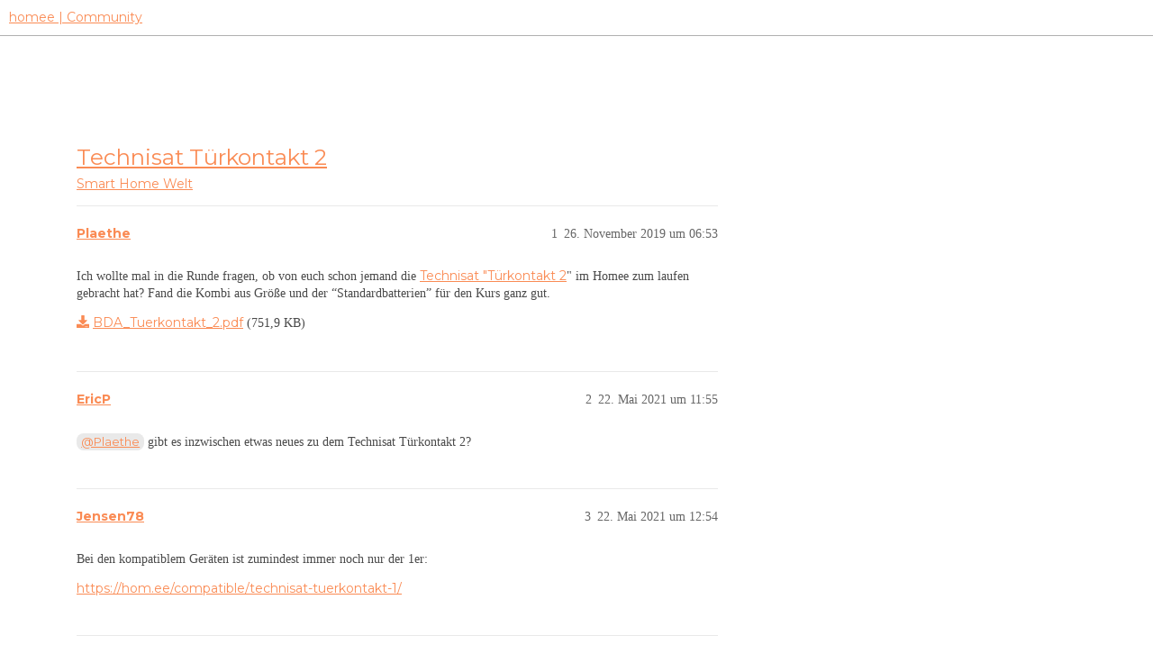

--- FILE ---
content_type: text/html; charset=utf-8
request_url: https://community.hom.ee/t/technisat-tuerkontakt-2/25427
body_size: 5778
content:
<!DOCTYPE html>
<html lang="de">
  <head>
    <meta charset="utf-8">
    <title>Technisat Türkontakt 2 - Smart Home Welt - homee | Community</title>
    <meta name="description" content="Ich wollte mal in die Runde fragen, ob von euch schon jemand die Technisat &amp;quot;Türkontakt 2&amp;quot; im Homee zum laufen gebracht hat? Fand die Kombi aus Größe und der “Standardbatterien” für den Kurs ganz gut. 
BDA_Tuerkontakt_2.p&amp;hellip;">
    <meta name="generator" content="Discourse 3.2.2 - https://github.com/discourse/discourse version a721e8fa48e24df553e8e1086e23cefaca5c3d78">
<link rel="icon" type="image/png" href="https://homee-community-user-uploads.s3.dualstack.eu-central-1.amazonaws.com/optimized/2X/7/7895f4ecbc3b40ee9d103ea73204113932209fdd_2_32x32.ico">
<link rel="apple-touch-icon" type="image/png" href="https://homee-community-user-uploads.s3.dualstack.eu-central-1.amazonaws.com/optimized/3X/6/5/6506c6fc3f0321a24965b86645e582017e875d9f_2_180x180.svg">
<meta name="theme-color" media="all" content="#ffffff">

<meta name="viewport" content="width=device-width, initial-scale=1.0, minimum-scale=1.0, user-scalable=yes, viewport-fit=cover">
<link rel="canonical" href="https://community.hom.ee/t/technisat-tuerkontakt-2/25427" />

<link rel="search" type="application/opensearchdescription+xml" href="https://community.hom.ee/opensearch.xml" title="homee | Community Search">

    <link href="/stylesheets/color_definitions_homee-farbschema_2_7_ce60c4c20863ab04e8cfc51015483ad4ee89737f.css?__ws=community.hom.ee" media="all" rel="stylesheet" class="light-scheme"/>

  <link href="/stylesheets/desktop_cbb2e7d0e18476aca3301b74153b7667921c6394.css?__ws=community.hom.ee" media="all" rel="stylesheet" data-target="desktop"  />



  <link href="/stylesheets/chat_cbb2e7d0e18476aca3301b74153b7667921c6394.css?__ws=community.hom.ee" media="all" rel="stylesheet" data-target="chat"  />
  <link href="/stylesheets/checklist_cbb2e7d0e18476aca3301b74153b7667921c6394.css?__ws=community.hom.ee" media="all" rel="stylesheet" data-target="checklist"  />
  <link href="/stylesheets/discourse-adplugin_cbb2e7d0e18476aca3301b74153b7667921c6394.css?__ws=community.hom.ee" media="all" rel="stylesheet" data-target="discourse-adplugin"  />
  <link href="/stylesheets/discourse-details_cbb2e7d0e18476aca3301b74153b7667921c6394.css?__ws=community.hom.ee" media="all" rel="stylesheet" data-target="discourse-details"  />
  <link href="/stylesheets/discourse-lazy-videos_cbb2e7d0e18476aca3301b74153b7667921c6394.css?__ws=community.hom.ee" media="all" rel="stylesheet" data-target="discourse-lazy-videos"  />
  <link href="/stylesheets/discourse-local-dates_cbb2e7d0e18476aca3301b74153b7667921c6394.css?__ws=community.hom.ee" media="all" rel="stylesheet" data-target="discourse-local-dates"  />
  <link href="/stylesheets/discourse-narrative-bot_cbb2e7d0e18476aca3301b74153b7667921c6394.css?__ws=community.hom.ee" media="all" rel="stylesheet" data-target="discourse-narrative-bot"  />
  <link href="/stylesheets/discourse-presence_cbb2e7d0e18476aca3301b74153b7667921c6394.css?__ws=community.hom.ee" media="all" rel="stylesheet" data-target="discourse-presence"  />
  <link href="/stylesheets/discourse-solved_cbb2e7d0e18476aca3301b74153b7667921c6394.css?__ws=community.hom.ee" media="all" rel="stylesheet" data-target="discourse-solved"  />
  <link href="/stylesheets/discourse-templates_cbb2e7d0e18476aca3301b74153b7667921c6394.css?__ws=community.hom.ee" media="all" rel="stylesheet" data-target="discourse-templates"  />
  <link href="/stylesheets/discourse-voting_cbb2e7d0e18476aca3301b74153b7667921c6394.css?__ws=community.hom.ee" media="all" rel="stylesheet" data-target="discourse-voting"  />
  <link href="/stylesheets/discourse-yearly-review_cbb2e7d0e18476aca3301b74153b7667921c6394.css?__ws=community.hom.ee" media="all" rel="stylesheet" data-target="discourse-yearly-review"  />
  <link href="/stylesheets/docker_manager_cbb2e7d0e18476aca3301b74153b7667921c6394.css?__ws=community.hom.ee" media="all" rel="stylesheet" data-target="docker_manager"  />
  <link href="/stylesheets/footnote_cbb2e7d0e18476aca3301b74153b7667921c6394.css?__ws=community.hom.ee" media="all" rel="stylesheet" data-target="footnote"  />
  <link href="/stylesheets/poll_cbb2e7d0e18476aca3301b74153b7667921c6394.css?__ws=community.hom.ee" media="all" rel="stylesheet" data-target="poll"  />
  <link href="/stylesheets/retort_cbb2e7d0e18476aca3301b74153b7667921c6394.css?__ws=community.hom.ee" media="all" rel="stylesheet" data-target="retort"  />
  <link href="/stylesheets/spoiler-alert_cbb2e7d0e18476aca3301b74153b7667921c6394.css?__ws=community.hom.ee" media="all" rel="stylesheet" data-target="spoiler-alert"  />
  <link href="/stylesheets/chat_desktop_cbb2e7d0e18476aca3301b74153b7667921c6394.css?__ws=community.hom.ee" media="all" rel="stylesheet" data-target="chat_desktop"  />
  <link href="/stylesheets/discourse-voting_desktop_cbb2e7d0e18476aca3301b74153b7667921c6394.css?__ws=community.hom.ee" media="all" rel="stylesheet" data-target="discourse-voting_desktop"  />
  <link href="/stylesheets/poll_desktop_cbb2e7d0e18476aca3301b74153b7667921c6394.css?__ws=community.hom.ee" media="all" rel="stylesheet" data-target="poll_desktop"  />

  <link href="/stylesheets/desktop_theme_11_2ddd72362e321812f2bd7f1a83e61891fd8719fb.css?__ws=community.hom.ee" media="all" rel="stylesheet" data-target="desktop_theme" data-theme-id="11" data-theme-name="big header - little header"/>
<link href="/stylesheets/desktop_theme_12_48238121e30de0be60440f22aa413cda3ec4c6aa.css?__ws=community.hom.ee" media="all" rel="stylesheet" data-target="desktop_theme" data-theme-id="12" data-theme-name="custom header links"/>
<link href="/stylesheets/desktop_theme_7_60e06f5f1c68703e3c0b4ba4cad9b8421d3cd8ee.css?__ws=community.hom.ee" media="all" rel="stylesheet" data-target="desktop_theme" data-theme-id="7" data-theme-name="homee - community"/>

    <!-- Open Graph -->
<meta name="DC.Title" content="Die modulare Smart Home Zentrale | homee">
<meta name="DC.Creator" content="Codeatelier GmbH">
<meta name="DC.Rights" content="https://codeatelier.com/">
<meta name="DC.Publisher" content="https://codeatelier.com/">
<meta name="DC.Description" content="homee ermöglicht es dir, mit intelligenten Smart Home Geräten aus verschiedensten Technologien zu kommunizieren und diese zu verbinden.">
<meta name="DC.Language" content="de_DE">
<meta property="og:url" content="https://community.hom.ee">
<meta property="og:type" content="website">
<meta property="og:title" content="Die modulare Smart Home Zentrale | homee">
<meta property="og:description" content="homee ermöglicht es dir, mit intelligenten Smart Home Geräten aus verschiedensten Technologien zu kommunizieren und diese zu verbinden.">
<meta property="og:image" content="https://hom.ee/assets/images/apple-touch-icon-120x120.png">
<meta property="og:site_name" content="homee Community">
<meta property="article:author" content="https://www.facebook.com/hellohomee/">
<meta property="article:publisher" content="https://www.facebook.com/hellohomee/">

<!-- Twitter Summary Card Data -->
<meta name="twitter:card" content="product">
<meta name="twitter:site" content="@homee">
<meta name="twitter:creator" content="https://codeatelier.com/">
<meta name="twitter:title" content="homee Community">
<meta name="twitter:description" content="homee ermöglicht es dir, mit intelligenten Smart Home Geräten aus verschiedensten Technologien zu kommunizieren und diese zu verbinden.">
<meta name="twitter:image" content="https://hom.ee/assets/images/apple-touch-icon-120x120.png">
<meta name="twitter:url" content="https://community.hom.ee">

<link href="https://plus.google.com/111212981196778077508" rel="publisher">
<link href="https://fonts.googleapis.com/css?family=Montserrat:400,700" rel="stylesheet">
<link href="https://fonts.googleapis.com/css2?family=DM+Sans:wght@400;500;700&amp;display=swap" rel="stylesheet">

<!-- Footer -->
<link rel="preload" href="/theme-javascripts/bc19bdff8ff72a8e47a9aeeeb93c3402fc55d12e.js?__ws=community.hom.ee" as="script">
<script defer="" src="/theme-javascripts/bc19bdff8ff72a8e47a9aeeeb93c3402fc55d12e.js?__ws=community.hom.ee" data-theme-id="7"></script>

<link rel="preload" href="/theme-javascripts/44d7ae3f35bf89435208d8580dfb7ef4d4cb914b.js?__ws=community.hom.ee" as="script">
<script defer="" src="/theme-javascripts/44d7ae3f35bf89435208d8580dfb7ef4d4cb914b.js?__ws=community.hom.ee" data-theme-id="11"></script>

    
        <link rel="alternate nofollow" type="application/rss+xml" title="RSS-Feed von „Technisat Türkontakt 2“" href="https://community.hom.ee/t/technisat-tuerkontakt-2/25427.rss" />
    <meta property="og:site_name" content="homee | Community" />
<meta property="og:type" content="website" />
<meta name="twitter:card" content="summary" />
<meta property="og:image" content="https://homee-community-user-uploads.s3.dualstack.eu-central-1.amazonaws.com/original/3X/6/5/6506c6fc3f0321a24965b86645e582017e875d9f.svg" />
<meta property="og:url" content="https://community.hom.ee/t/technisat-tuerkontakt-2/25427" />
<meta name="twitter:url" content="https://community.hom.ee/t/technisat-tuerkontakt-2/25427" />
<meta property="og:title" content="Technisat Türkontakt 2" />
<meta name="twitter:title" content="Technisat Türkontakt 2" />
<meta property="og:description" content="Ich wollte mal in die Runde fragen, ob von euch schon jemand die Technisat &quot;Türkontakt 2&quot; im Homee zum laufen gebracht hat? Fand die Kombi aus Größe und der “Standardbatterien” für den Kurs ganz gut.  BDA_Tuerkontakt_2.pdf (751,9 KB)" />
<meta name="twitter:description" content="Ich wollte mal in die Runde fragen, ob von euch schon jemand die Technisat &quot;Türkontakt 2&quot; im Homee zum laufen gebracht hat? Fand die Kombi aus Größe und der “Standardbatterien” für den Kurs ganz gut.  BDA_Tuerkontakt_2.pdf (751,9 KB)" />
<meta property="og:article:section" content="Smart Home Welt" />
<meta property="og:article:section:color" content="5A5858" />
<meta name="twitter:label1" value="Lesezeit" />
<meta name="twitter:data1" value="1 mins 🕑" />
<meta name="twitter:label2" value="„Gefällt mir“" />
<meta name="twitter:data2" value="3 ❤" />
<meta property="article:published_time" content="2019-11-26T06:53:45+00:00" />
<meta property="og:ignore_canonical" content="true" />


    <script type="application/ld+json">{"@context":"http://schema.org","@type":"QAPage","name":"Technisat Türkontakt 2","mainEntity":{"@type":"Question","name":"Technisat Türkontakt 2","text":"Ich wollte mal in die Runde fragen, ob von euch schon jemand die <a href=\"https://www.technishop.de/tuerkontakt-2-weiss.html?variante=3140&amp;aktion=pdetail&amp;aktion=pdetail&amp;id=0000/9518&amp;utm_source=TS%20Produktdetailseite&amp;utm_medium=Link&amp;utm_campaign=T%C3%BCrkontakt%202\" rel=\"nofollow noopener\">Technisat &quot;Türkontakt 2<\/a>&quot; im Homee zum laufen gebracht hat? Fand die Kombi aus Größe und der “Standardbatterien” für den Kurs ganz gut.\n\n<a class=\"attachment\" href=\"/uploads/short-url/nXghJwRUxxjRvhezI6EVLKTDh6L.pdf\">BDA_Tuerkontakt_2.pdf<\/a> (751,9 KB)","upvoteCount":0,"answerCount":0,"datePublished":"2019-11-26T06:53:45.106Z","author":{"@type":"Person","name":"Plaethe","url":"https://community.hom.ee/u/Plaethe"}}}</script>
  </head>
  <body class="crawler ">
    
    <header>
  <a href="/">
    homee | Community
  </a>
</header>

    <div id="main-outlet" class="wrap" role="main">
        <div id="topic-title">
    <h1>
      <a href="/t/technisat-tuerkontakt-2/25427">Technisat Türkontakt 2</a>
    </h1>

      <div class="topic-category" itemscope itemtype="http://schema.org/BreadcrumbList">
          <span itemprop="itemListElement" itemscope itemtype="http://schema.org/ListItem">
            <a href="/c/smart-home-welt/33" class="badge-wrapper bullet" itemprop="item">
              <span class='badge-category-bg' style='background-color: #5A5858'></span>
              <span class='badge-category clear-badge'>
                <span class='category-name' itemprop='name'>Smart Home Welt</span>
              </span>
            </a>
            <meta itemprop="position" content="1" />
          </span>
      </div>

  </div>

  

    <div itemscope itemtype='http://schema.org/DiscussionForumPosting'>
      <meta itemprop='headline' content='Technisat Türkontakt 2'>
      <link itemprop='url' href='https://community.hom.ee/t/technisat-tuerkontakt-2/25427'>
      <meta itemprop='datePublished' content='2019-11-26T06:53:45Z'>
        <meta itemprop='articleSection' content='Smart Home Welt'>
      <meta itemprop='keywords' content=''>
      <div itemprop='publisher' itemscope itemtype="http://schema.org/Organization">
        <meta itemprop='name' content='homee | Community'>
          <div itemprop='logo' itemscope itemtype="http://schema.org/ImageObject">
            <meta itemprop='url' content='https://homee-community-user-uploads.s3.dualstack.eu-central-1.amazonaws.com/original/3X/6/5/6506c6fc3f0321a24965b86645e582017e875d9f.svg'>
          </div>
      </div>


          <div id='post_1'  class='topic-body crawler-post'>
            <div class='crawler-post-meta'>
              <span class="creator" itemprop="author" itemscope itemtype="http://schema.org/Person">
                <a itemprop="url" href='https://community.hom.ee/u/Plaethe'><span itemprop='name'>Plaethe</span></a>
                
              </span>

                <link itemprop="mainEntityOfPage" href="https://community.hom.ee/t/technisat-tuerkontakt-2/25427">


              <span class="crawler-post-infos">
                  <time  datetime='2019-11-26T06:53:45Z' class='post-time'>
                    26. November 2019 um 06:53
                  </time>
                  <meta itemprop='dateModified' content='2019-11-26T06:53:45Z'>
              <span itemprop='position'>1</span>
              </span>
            </div>
            <div class='post' itemprop='text'>
              <p>Ich wollte mal in die Runde fragen, ob von euch schon jemand die <a href="https://www.technishop.de/tuerkontakt-2-weiss.html?variante=3140&amp;aktion=pdetail&amp;aktion=pdetail&amp;id=0000/9518&amp;utm_source=TS%20Produktdetailseite&amp;utm_medium=Link&amp;utm_campaign=T%C3%BCrkontakt%202" rel="nofollow noopener">Technisat "Türkontakt 2</a>" im Homee zum laufen gebracht hat? Fand die Kombi aus Größe und der “Standardbatterien” für den Kurs ganz gut.</p>
<p><a class="attachment" href="/uploads/short-url/nXghJwRUxxjRvhezI6EVLKTDh6L.pdf">BDA_Tuerkontakt_2.pdf</a> (751,9 KB)</p>
            </div>

            <div itemprop="interactionStatistic" itemscope itemtype="http://schema.org/InteractionCounter">
              <meta itemprop="interactionType" content="http://schema.org/LikeAction"/>
              <meta itemprop="userInteractionCount" content="0" />
              <span class='post-likes'></span>
            </div>

            <div itemprop="interactionStatistic" itemscope itemtype="http://schema.org/InteractionCounter">
                <meta itemprop="interactionType" content="http://schema.org/CommentAction"/>
                <meta itemprop="userInteractionCount" content="0" />
              </div>

          </div>
          <div id='post_2' itemprop='comment' itemscope itemtype='http://schema.org/Comment' class='topic-body crawler-post'>
            <div class='crawler-post-meta'>
              <span class="creator" itemprop="author" itemscope itemtype="http://schema.org/Person">
                <a itemprop="url" href='https://community.hom.ee/u/EricP'><span itemprop='name'>EricP</span></a>
                
              </span>



              <span class="crawler-post-infos">
                  <time itemprop='datePublished' datetime='2021-05-22T11:55:22Z' class='post-time'>
                    22. Mai 2021 um 11:55
                  </time>
                  <meta itemprop='dateModified' content='2021-05-22T11:55:22Z'>
              <span itemprop='position'>2</span>
              </span>
            </div>
            <div class='post' itemprop='text'>
              <p><a class="mention" href="/u/plaethe">@Plaethe</a> gibt es inzwischen etwas neues zu dem Technisat Türkontakt 2?</p>
            </div>

            <div itemprop="interactionStatistic" itemscope itemtype="http://schema.org/InteractionCounter">
              <meta itemprop="interactionType" content="http://schema.org/LikeAction"/>
              <meta itemprop="userInteractionCount" content="0" />
              <span class='post-likes'></span>
            </div>

            <div itemprop="interactionStatistic" itemscope itemtype="http://schema.org/InteractionCounter">
                <meta itemprop="interactionType" content="http://schema.org/CommentAction"/>
                <meta itemprop="userInteractionCount" content="1" />
              </div>

          </div>
          <div id='post_3' itemprop='comment' itemscope itemtype='http://schema.org/Comment' class='topic-body crawler-post'>
            <div class='crawler-post-meta'>
              <span class="creator" itemprop="author" itemscope itemtype="http://schema.org/Person">
                <a itemprop="url" href='https://community.hom.ee/u/Jensen78'><span itemprop='name'>Jensen78</span></a>
                
              </span>



              <span class="crawler-post-infos">
                  <time itemprop='datePublished' datetime='2021-05-22T12:54:34Z' class='post-time'>
                    22. Mai 2021 um 12:54
                  </time>
                  <meta itemprop='dateModified' content='2021-05-22T12:54:34Z'>
              <span itemprop='position'>3</span>
              </span>
            </div>
            <div class='post' itemprop='text'>
              <p>Bei den kompatiblem Geräten ist zumindest immer noch nur der 1er:</p>
<p><a href="https://hom.ee/compatible/technisat-tuerkontakt-1/" class="onebox" target="_blank" rel="noopener">https://hom.ee/compatible/technisat-tuerkontakt-1/</a></p>
            </div>

            <div itemprop="interactionStatistic" itemscope itemtype="http://schema.org/InteractionCounter">
              <meta itemprop="interactionType" content="http://schema.org/LikeAction"/>
              <meta itemprop="userInteractionCount" content="0" />
              <span class='post-likes'></span>
            </div>

            <div itemprop="interactionStatistic" itemscope itemtype="http://schema.org/InteractionCounter">
                <meta itemprop="interactionType" content="http://schema.org/CommentAction"/>
                <meta itemprop="userInteractionCount" content="0" />
              </div>

          </div>
          <div id='post_4' itemprop='comment' itemscope itemtype='http://schema.org/Comment' class='topic-body crawler-post'>
            <div class='crawler-post-meta'>
              <span class="creator" itemprop="author" itemscope itemtype="http://schema.org/Person">
                <a itemprop="url" href='https://community.hom.ee/u/domkow'><span itemprop='name'>domkow</span></a>
                
              </span>


                <link itemprop="image" href="//homee-community-user-uploads.s3.dualstack.eu-central-1.amazonaws.com/original/3X/6/e/6e250475221575d31224b2aa25646e608d5b672a.png">

              <span class="crawler-post-infos">
                  <time itemprop='datePublished' datetime='2022-02-07T16:18:20Z' class='post-time'>
                    7. Februar 2022 um 16:18
                  </time>
                  <meta itemprop='dateModified' content='2022-02-07T16:18:20Z'>
              <span itemprop='position'>4</span>
              </span>
            </div>
            <div class='post' itemprop='text'>
              <p>Kurz: Funktioniert!</p>
<p>Ich hatte mich gleiches gefragt und einfach auf gut Glück einen Technisat Türkontakt 2 bestellt. Ich konnte ihn problemlos an meinen Homee anlernen, er wird bei mir allerdings als „HANK Electronics Ltd HKZW-DWS01 Door/Window Sensor“ angezeigt, in der Notiz wird allerdings „Technisat Türkontakt 1“ abgespeichert.</p>
<p>Zu den Funktionen: Sowohl der Manipulationsalarm, als auch die Statuserkennung (Offen/Geschlossen) funktionieren hervorragend. Die Batterieladung wird ebenfalls angezeigt.</p>
<p>Was es nicht gibt - im Gegensatz zum Fibaro Tür-Sensor - ist ein Batteriealarm. Dafür gibt es aber einen „Bewegungslarm“ welcher aber keine Funktion zu haben scheint.</p>
<p>Insgesamt lässt sich aber sagen, dass der Sensor mit den grundlegenden Funktionen erkannt wird.</p>
<p><div class="lightbox-wrapper"><a class="lightbox" href="//homee-community-user-uploads.s3.dualstack.eu-central-1.amazonaws.com/original/3X/6/e/6e250475221575d31224b2aa25646e608d5b672a.png" data-download-href="/uploads/short-url/fInPx5Jjcgfo5LEvblYiEME9F5o.png?dl=1" title="Bildschirmfoto 2022-02-07 um 17.07.55" rel="noopener nofollow ugc"><img src="//homee-community-user-uploads.s3.dualstack.eu-central-1.amazonaws.com/optimized/3X/6/e/6e250475221575d31224b2aa25646e608d5b672a_2_662x500.png" alt="Bildschirmfoto 2022-02-07 um 17.07.55" data-base62-sha1="fInPx5Jjcgfo5LEvblYiEME9F5o" width="662" height="500" srcset="//homee-community-user-uploads.s3.dualstack.eu-central-1.amazonaws.com/optimized/3X/6/e/6e250475221575d31224b2aa25646e608d5b672a_2_662x500.png, //homee-community-user-uploads.s3.dualstack.eu-central-1.amazonaws.com/optimized/3X/6/e/6e250475221575d31224b2aa25646e608d5b672a_2_993x750.png 1.5x, //homee-community-user-uploads.s3.dualstack.eu-central-1.amazonaws.com/original/3X/6/e/6e250475221575d31224b2aa25646e608d5b672a.png 2x" data-small-upload="//homee-community-user-uploads.s3.dualstack.eu-central-1.amazonaws.com/optimized/3X/6/e/6e250475221575d31224b2aa25646e608d5b672a_2_10x10.png"><div class="meta">
<svg class="fa d-icon d-icon-far-image svg-icon" aria-hidden="true"><use xlink:href="#far-image"></use></svg><span class="filename">Bildschirmfoto 2022-02-07 um 17.07.55</span><span class="informations">1217×918 35.3 KB</span><svg class="fa d-icon d-icon-discourse-expand svg-icon" aria-hidden="true"><use xlink:href="#discourse-expand"></use></svg>
</div></a></div></p>
            </div>

            <div itemprop="interactionStatistic" itemscope itemtype="http://schema.org/InteractionCounter">
              <meta itemprop="interactionType" content="http://schema.org/LikeAction"/>
              <meta itemprop="userInteractionCount" content="1" />
              <span class='post-likes'>1 „Gefällt mir“</span>
            </div>

            <div itemprop="interactionStatistic" itemscope itemtype="http://schema.org/InteractionCounter">
                <meta itemprop="interactionType" content="http://schema.org/CommentAction"/>
                <meta itemprop="userInteractionCount" content="2" />
              </div>

          </div>
          <div id='post_5' itemprop='comment' itemscope itemtype='http://schema.org/Comment' class='topic-body crawler-post'>
            <div class='crawler-post-meta'>
              <span class="creator" itemprop="author" itemscope itemtype="http://schema.org/Person">
                <a itemprop="url" href='https://community.hom.ee/u/Stefan69'><span itemprop='name'>Stefan69</span></a>
                
              </span>



              <span class="crawler-post-infos">
                  <time itemprop='datePublished' datetime='2022-02-07T17:44:59Z' class='post-time'>
                    7. Februar 2022 um 17:44
                  </time>
                  <meta itemprop='dateModified' content='2022-02-07T17:44:59Z'>
              <span itemprop='position'>5</span>
              </span>
            </div>
            <div class='post' itemprop='text'>
              <p>Danke für die Info, auf ein so altes Thema.</p>
<p>Könnte wahrscheinlich mit wenig Aufwand offiziell unterstützt werden…</p>
            </div>

            <div itemprop="interactionStatistic" itemscope itemtype="http://schema.org/InteractionCounter">
              <meta itemprop="interactionType" content="http://schema.org/LikeAction"/>
              <meta itemprop="userInteractionCount" content="0" />
              <span class='post-likes'></span>
            </div>

            <div itemprop="interactionStatistic" itemscope itemtype="http://schema.org/InteractionCounter">
                <meta itemprop="interactionType" content="http://schema.org/CommentAction"/>
                <meta itemprop="userInteractionCount" content="0" />
              </div>

          </div>
          <div id='post_6' itemprop='comment' itemscope itemtype='http://schema.org/Comment' class='topic-body crawler-post'>
            <div class='crawler-post-meta'>
              <span class="creator" itemprop="author" itemscope itemtype="http://schema.org/Person">
                <a itemprop="url" href='https://community.hom.ee/u/memooo'><span itemprop='name'>memooo</span></a>
                
              </span>



              <span class="crawler-post-infos">
                  <time itemprop='datePublished' datetime='2022-02-07T20:54:24Z' class='post-time'>
                    7. Februar 2022 um 20:54
                  </time>
                  <meta itemprop='dateModified' content='2022-02-07T20:54:24Z'>
              <span itemprop='position'>6</span>
              </span>
            </div>
            <div class='post' itemprop='text'>
              <aside class="quote no-group" data-username="domkow" data-post="4" data-topic="25427">
<div class="title">
<div class="quote-controls"></div>
<img loading="lazy" alt="" width="24" height="24" src="https://community.hom.ee/user_avatar/community.hom.ee/domkow/48/11882_2.png" class="avatar"> domkow:</div>
<blockquote>
<p>in der Notiz wird allerdings „Technisat Türkontakt 1“ abgespeichert.</p>
</blockquote>
</aside>
<p>In der Notiz steht das Gerät, welches du beim einlernen in der Liste auswählst.</p>
            </div>

            <div itemprop="interactionStatistic" itemscope itemtype="http://schema.org/InteractionCounter">
              <meta itemprop="interactionType" content="http://schema.org/LikeAction"/>
              <meta itemprop="userInteractionCount" content="1" />
              <span class='post-likes'>1 „Gefällt mir“</span>
            </div>

            <div itemprop="interactionStatistic" itemscope itemtype="http://schema.org/InteractionCounter">
                <meta itemprop="interactionType" content="http://schema.org/CommentAction"/>
                <meta itemprop="userInteractionCount" content="1" />
              </div>

          </div>
          <div id='post_7' itemprop='comment' itemscope itemtype='http://schema.org/Comment' class='topic-body crawler-post'>
            <div class='crawler-post-meta'>
              <span class="creator" itemprop="author" itemscope itemtype="http://schema.org/Person">
                <a itemprop="url" href='https://community.hom.ee/u/Kobold'><span itemprop='name'>Kobold</span></a>
                
              </span>



              <span class="crawler-post-infos">
                  <time itemprop='datePublished' datetime='2022-02-07T21:49:54Z' class='post-time'>
                    7. Februar 2022 um 21:49
                  </time>
                  <meta itemprop='dateModified' content='2022-02-07T21:49:54Z'>
              <span itemprop='position'>7</span>
              </span>
            </div>
            <div class='post' itemprop='text'>
              <p>Ein Eintrag im Geräte - Wiki wäre superb <img src="https://community.hom.ee/images/emoji/apple/slight_smile.png?v=12" title=":slight_smile:" class="emoji" alt=":slight_smile:" loading="lazy" width="20" height="20"></p><aside class="quote quote-modified" data-post="1" data-topic="5018">
  <div class="title">
    <div class="quote-controls"></div>
    <img loading="lazy" alt="" width="24" height="24" src="https://community.hom.ee/user_avatar/community.hom.ee/hblaschka/48/29930_2.png" class="avatar">
    <a href="https://community.hom.ee/t/geraete-wiki-inoffiziell-supportete-baugleiche-geraete/5018">Geräte-Wiki: Inoffiziell supportete / baugleiche Geräte</a> <a class="badge-category__wrapper " href="/c/wiki/53"><span data-category-id="53" style="--category-badge-color: #5A5858; --category-badge-text-color: #FFFFFF;" data-drop-close="true" class="badge-category " title="Hier entsteht ein von homee Nutzern erstelltes Wiki mit allen Infos zu homee und dessen unterstützten und nicht unterstützten Geräten."><span class="badge-category__name">Wiki</span></span></a>
  </div>
  <blockquote>
    In diesem Wiki-Eintrag wollen wir gemeinsam „inoffiziell“ supportete oder baugleiche Alternativgeräte mit allen notwendigen Informationen listen. Jede(r) ist eingeladen seine Informationen in diesem Wiki-Beitrag zu ergänzen (via dem Stift am Ende des Artikels). Wenn Ihr nicht direkt den Artikel editieren wollt, dann postet einfach Hinweise / Links als Antworten auf diesen Beitrag und sie werden dann von jemandem aufgenommen. 

Changes am Artikel: 
(hblaschka) 16.11.2018: Eltako FZS65-wg ergänzt…
  </blockquote>
</aside>

            </div>

            <div itemprop="interactionStatistic" itemscope itemtype="http://schema.org/InteractionCounter">
              <meta itemprop="interactionType" content="http://schema.org/LikeAction"/>
              <meta itemprop="userInteractionCount" content="1" />
              <span class='post-likes'>1 „Gefällt mir“</span>
            </div>

            <div itemprop="interactionStatistic" itemscope itemtype="http://schema.org/InteractionCounter">
                <meta itemprop="interactionType" content="http://schema.org/CommentAction"/>
                <meta itemprop="userInteractionCount" content="0" />
              </div>

          </div>
          <div id='post_8' itemprop='comment' itemscope itemtype='http://schema.org/Comment' class='topic-body crawler-post'>
            <div class='crawler-post-meta'>
              <span class="creator" itemprop="author" itemscope itemtype="http://schema.org/Person">
                <a itemprop="url" href='https://community.hom.ee/u/domkow'><span itemprop='name'>domkow</span></a>
                
              </span>



              <span class="crawler-post-infos">
                  <time itemprop='datePublished' datetime='2022-02-08T05:38:28Z' class='post-time'>
                    8. Februar 2022 um 05:38
                  </time>
                  <meta itemprop='dateModified' content='2022-02-08T05:38:28Z'>
              <span itemprop='position'>8</span>
              </span>
            </div>
            <div class='post' itemprop='text'>
              <blockquote>
<p>In der Notiz steht das Gerät, welches du beim einlernen in der Liste auswählst.</p>
</blockquote>
<p>Ach okay, das war mir gar nicht klar, danke für den Hinweis!</p>
            </div>

            <div itemprop="interactionStatistic" itemscope itemtype="http://schema.org/InteractionCounter">
              <meta itemprop="interactionType" content="http://schema.org/LikeAction"/>
              <meta itemprop="userInteractionCount" content="0" />
              <span class='post-likes'></span>
            </div>

            <div itemprop="interactionStatistic" itemscope itemtype="http://schema.org/InteractionCounter">
                <meta itemprop="interactionType" content="http://schema.org/CommentAction"/>
                <meta itemprop="userInteractionCount" content="0" />
              </div>

          </div>
    </div>


  




    </div>
    <footer class="container wrap">
  <nav class='crawler-nav'>
    <ul>
      <li itemscope itemtype='http://schema.org/SiteNavigationElement'>
        <span itemprop='name'>
          <a href='/' itemprop="url">Startseite </a>
        </span>
      </li>
      <li itemscope itemtype='http://schema.org/SiteNavigationElement'>
        <span itemprop='name'>
          <a href='/categories' itemprop="url">Kategorien </a>
        </span>
      </li>
      <li itemscope itemtype='http://schema.org/SiteNavigationElement'>
        <span itemprop='name'>
          <a href='/guidelines' itemprop="url">FAQ/Richtlinien </a>
        </span>
      </li>
        <li itemscope itemtype='http://schema.org/SiteNavigationElement'>
          <span itemprop='name'>
            <a href='/tos' itemprop="url">Nutzungsbedingungen </a>
          </span>
        </li>
        <li itemscope itemtype='http://schema.org/SiteNavigationElement'>
          <span itemprop='name'>
            <a href='https://hom.ee/privacy' itemprop="url">Datenschutzerklärung </a>
          </span>
        </li>
    </ul>
  </nav>
  <p class='powered-by-link'>Angetrieben von <a href="https://www.discourse.org">Discourse</a>, beste Erfahrung mit aktiviertem JavaScript</p>
</footer>

    
    
  </body>
  
</html>
